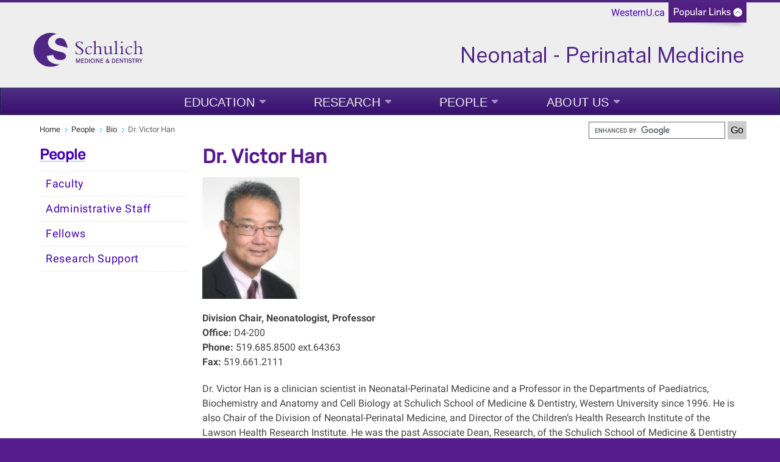

--- FILE ---
content_type: text/html
request_url: https://www.schulich.uwo.ca/neonatalperinatal/people/bio/han_victor.html
body_size: 6735
content:
<!DOCTYPE html>
<html xmlns="http://www.w3.org/1999/xhtml" lang="en">
	<head>
		<meta charset="UTF-8"/>
		<title>
		    Dr. Victor Han - Neonatal - Perinatal Medicine - Western University
		</title>
		
		
		
		<meta content="bb633187ac1d074d00d7f3e315c73200" name="id"/>
		<meta content="width=device-width, initial-scale=1.0" name="viewport"/>
		<!--[if IE 7 ]>
		<html class="ie7">
			<![endif]-->
			<!--[if IE 8 ]>
			<html class="ie8">
				<![endif]-->
				<!--[if IE 9 ]>
				<html class="ie9">
					<![endif]-->
					<!--[if (gt IE 9)|!(IE)]>
					<!-->
					<!--
					
					
					<![endif]-->
					<link href="https://www.uwo.ca/web_standards/css/style-responsive-2017.css" rel="stylesheet"/>
					<link href="https://www.uwo.ca/web_standards/css/standard-menu-2017.css" rel="stylesheet"/>
					<link href="https://www.uwo.ca/web_standards/css/rubik-font.css" rel="stylesheet"/>
					<link href="https://www.uwo.ca/web_standards/css/roboto-font.css" rel="stylesheet"/>
					
					
					
<link href="www.schulich.uwo.ca/neonatalperinatal/people/bio/han_victor.html" rel="canonical"/>
<meta content="en_US" property="og:locale"/>
<meta content="www.schulich.uwo.ca/neonatalperinatal/people/bio/han_victor.html" property="og:url"/>
<meta content="website" property="og:type"/>
<meta content="Dr. Victor Han" property="og:title"/>
<meta content="Western University, in vibrant London, Ontario, delivers an academic and student experience second to none." property="og:description"/>
<meta content="Western University, in vibrant London, Ontario, delivers an academic and student experience second to none." name="description"/>
<meta content="https://www.uwo.ca/web_standards/img/logo/western-crest-facebook-og1.jpg" property="og:image"/>

<!-- Twitter Meta Tags -->
<meta content="summary_large_image" name="twitter:card"/>
<meta content="Western University, in vibrant London, Ontario, delivers an academic and student experience second to none." name="twitter:description"/>
<meta content="Dr. Victor Han" name="twitter:title"/>
<meta content="@WesternU" name="twitter:site"/>
<meta content="https://www.uwo.ca/web_standards/img/logo/western-crest-facebook-og1.jpg" name="twitter:image"/>
<meta content="@WesternU" name="twitter:creator"/>

					
					<link href="https://www.uwo.ca/web_standards/img/logo/apple-icon.png" rel="apple-touch-icon"/>
					<link href="https://www.uwo.ca/web_standards/img/logo/favicon.ico" rel="shortcut icon"/>
					<script language="javascript" src="https://www.uwo.ca/web_standards/js-2017/jquery-3.2.1.min.js" type="text/javascript"></script>
					
					<script type="text/javascript">
jQuery.noConflict();
jQuery(document).ready(function($){
$('img').each(function()
{ $(this).removeAttr('width'); $(this).removeAttr('height'); }
);
});
</script>
					
					
					
<script type="text/javascript">// <![CDATA[
var _gaq = _gaq || [];
  _gaq.push(['_setAccount', 'UA-28248279-1']);
  _gaq.push(['_trackPageview']);

  (function() {
    var ga = document.createElement('script'); ga.type = 'text/javascript'; ga.async = true;
    ga.src = ('https:' == document.location.protocol ? 'https://ssl' : 'http://www') + '.google-analytics.com/ga.js';
    var s = document.getElementsByTagName('script')[0]; s.parentNode.insertBefore(ga, s);
  })();
// ]]></script>

					<!-- Global WesternU site tag (gtag.js) - Google Analytics -->
					<script async="" src="https://www.googletagmanager.com/gtag/js?id=UA-130493133-1" type="text/javascript"></script>
					<script type="text/javascript">
                    window.dataLayer = window.dataLayer || [];
                    function gtag()
                    {dataLayer.push(arguments);}
                    gtag('js', new Date());
                    gtag('config', 'UA-130493133-1');
                    </script>
                    <!-- Google Tag Manager Western Global -->
<script>// <![CDATA[
(function(w,d,s,l,i){w[l]=w[l]||[];w[l].push({'gtm.start':
new Date().getTime(),event:'gtm.js'});var f=d.getElementsByTagName(s)[0],
j=d.createElement(s),dl=l!='dataLayer'?'&l='+l:'';j.async=true;j.src=
'https://www.googletagmanager.com/gtm.js?id='+i+dl;f.parentNode.insertBefore(j,f);
})(window,document,'script','dataLayer','GTM-NSQ7S5');
// ]]></script>
<!-- End Google Tag Manager Western Global --> 
	</head>
	<body>
	    <!-- Google Tag Manager (noscript) Western Global -->
<noscript><iframe height="0" src="https://www.googletagmanager.com/ns.html?id=GTM-NSQ7S5" style="display:none;visibility:hidden" width="0"></iframe></noscript>
<!-- End Google Tag Manager (noscript) Western Global -->
					<a class="offscreen" href="#skip">Skip to Content</a>
					<!-- Ribbon include begins -->
					<script src="https://www.uwo.ca/web_standards/js/rbn/schulich/rbn-standardpage.js" type="text/javascript"></script>
					
					
					<noscript>
  <div class="panelbck">
    <div class="panel" style="display:block;">
      <div class="ribboninputcontainer">
        <h4>Faculty / Staff Search</h4>
        <form action="http://www.uwo.ca/cgi-bin/dsgw/people.pl" class="formcontrol" method="post" name="Search_people">
        <input name="mode" type="hidden" value="general_search"/>
<label class="obscure" for="first_name_no-js">First Name</label>        
<input class="entry-rbn" id="first_name_no-js" name="firstname" placeholder="First Name"/>
<label class="obscure" for="last_name_no-js">Last Name</label>
        <input class="entry-rbn" id="last_name_no-js" name="lastname" placeholder="Last Name"/>
        <input class="formbtn-rbn" name="info" type="submit" value="Starts with"/>
        or
        <input class="formbtn-rbn" name="info" type="submit" value="Contains"/>
<label class="obscure" for="clear_no-js">Clear Search</label>
        <input class="formbtn-rbn" id="clear_no-js" type="reset" value="Clear"/></form>
<br/>
        <h4>Department / Unit Search</h4>
        <!--FORM ACTION="http://www.uwo.ca/cgi-bin/dsgw/department.pl?mode=general" NAME="SearchDept" class="formcontrol" method="post" style=" float:left;" target="_blank"-->

<form action="http://www.uwo.ca/cgi-bin/dsgw/department.pl?mode=general" class="formcontrol" method="post" name="SearchDept" style="float:left;">     
<label class="obscure" for="hidden_input_no-js">Hidden</label> 
<INPUT NAME="mode" TYPE="HIDDEN" VALUE="general" id="hidden_input_no-js"/>
<label class="obscure" for="department_search_no-js">Department Search</label>        
<INPUT NAME="searchstring" class="entry-rbn-long" id="department_search_no-js" placeholder="i.e. Chemistry or Bookstore"/>
<label class="obscure" for="submit_search_no-js">Submit Search</label>        
<INPUT TYPE="SUBMIT" VALUE="Search" class="formbtn-rbn" id="submit_search_no-js"/>
<label class="obscure" for="clear_search_no-js">Clear Search</label>        
<INPUT TYPE="RESET" VALUE="Clear" class="formbtn-rbn" id="clear_search_no-js"/></form>
</div><!-- end div ribboninputcontainer-->
      <div class="lists">
				<ul style="border: 0;">
				    <li><a href="https://myoffice.uwo.ca/" target="_blank">Email for Life</a></li>
					<li><a href="http://www.uwo.ca/a-z.html" target="_blank">Websites A - Z</a></li>
					<li><a href="http://www.uwo.ca/directory.html" target="_blank">Directory</a></li>					
				</ul>
				<ul>
					<li><a href="http://owl.uwo.ca" target="_blank">OWL</a></li>
					<li><a href="https://one45.schulich.uwo.ca/" target="_blank">One45</a></li>
					<li><a href="https://star.schulich.uwo.ca" target="_blank">Acuity Star</a></li>
				</ul>
				<ul>
					<li><a href="https://www.schulich.uwo.ca/informationservices/resources/system_health_status.html" target="_blank">System Health Status</a></li>
                    <li><a href="https://myoffice.uwo.ca" target="_blank">Outlook WebAccess</a></li>					
					<li><a href="https://hub.schulich.uwo.ca" target="_blank">Hub (formerly SSO)</a></li>
				</ul>
			</div><!--close links div -->
     </div></div><div id="ribbon"><div id="flipjar"><img alt="flip-tab" border="0" class="flip" height="33" id="flip1" src="http://www.uwo.ca/web_standards/img/tab/tab-closed.gif" width="128"/><a class="homelink" href="http://www.uwo.ca">WesternU.ca</a></div></div>
</noscript>
					<!-- Ribbon include ends -->
					<div id="masthead">
						<a href="https://www.schulich.uwo.ca/"> <img alt="Schulich school of Medicine and Dentistry logo" src="https://www.uwo.ca/web_standards/img/schulich/schulich-horizontal.svg" style="width: 180px;"/> </a> <a href="https://www.schulich.uwo.ca/neonatalperinatal"> <img alt="Endorinology and Metabolism Medicine Schulich School of Medicine &amp; Dentistry" src="https://www.uwo.ca/web_standards/img/schulich/neonatal_perinatal_medicine.png" style="float: right;"/> </a>
						<div class="lists-select"><label class="hidden" for="popular-list">Popular Links</label><select class="fields" id="popular-list" name="popular-list" onchange="location.href=this.options[this.selectedIndex].value;">
<option selected="selected" value="#">Popular Links</option>
<option value="https://www.schulich.uwo.ca/informationservices/resources/system_health_status.html">System Health Status</option>
<option value="https://www.uwo.ca/a-z.html">Websites A - Z</option>
<option value="https://www.uwo.ca/directory.html">Directory</option>
<option value="https://owl.uwo.ca">OWL</option>
<option value="https://one45.schulich.uwo.ca/">One45</option>
<option value="https://star.schulich.uwo.ca">Acuity Star</option>
<option value="https://myoffice.uwo.ca/">Email for Life</option>
<option value="https://myoffice.uwo.ca/">Outlook WebAccess</option>
<option value="https://hub.schulich.uwo.ca">Hub (formerly SSO)</option>
</select></div>
						
					</div>
					<!--end div masthead-->
					<div class="container_12">
						<div class="grid_12">
							<ul class="clearfix" id="menu" style="margin-left: 0;"><li class="x-large"><a class="drop" href="../../education/index.html">Education</a><div class="dropdown_1column"><div class="col_1"><ul><li><a href="../../education/undergraduate/index.html">Undergraduate</a></li><li><a href="../../education/postgraduate/index.html">Postgraduate</a></li></ul></div></div></li><li class="x-large"><a class="drop" href="../../research/index.html">Research</a><div class="dropdown_1column"><div class="col_1"><ul><li><a href="../../research/Faculty Research Interests.html">Faculty Research Interests</a></li><li><a href="../../research/Fellow Publications and Presentations.html">Fellow Publications and Presentations</a></li><li><a class="ex-link" href="http://www.schulich.uwo.ca/research/" target="_blank">Schulich Medicine &amp; Dentistry Research Office</a></li><li><a class="ex-link" href="http://www.uwo.ca/research/" target="_blank">Western Research</a></li></ul></div></div></li><li class="x-large"><a class="drop" href="../index.html">People</a><div class="dropdown_1column"><div class="col_1"><ul><li><a href="../faculty.html">Faculty</a></li><li><a href="../staff.html">Administrative Staff</a></li><li><a href="../fellows.html">Fellows</a></li><li><a href="../research support.html">Research Support</a></li></ul></div></div></li><li class="x-large"><a class="drop" href="../../about_us/index.html">About Us</a><div class="dropdown_1column align_right"><div class="col_1"><ul><li><a href="../../about_us/chair_message.html">Chair's Message</a></li><li><a href="../../about_us/neonatal_intensive_care_unit.html">Neonatal Intensive Care Unit</a></li><li><a href="../../about_us/virtual_tours.html">Virtual Tour</a></li><li><a href="../../about_us/outpatient_clinics.html">Outpatient Clinics</a></li><li><a href="../../about_us/social events.html">Social Events</a></li><li><a href="../../about_us/contact_us.html">Contact Us</a></li></ul></div></div></li></ul>
							<!-- BEGINNING OF MOBILE DROP-DOWN NAV -->
							<ul id="nav"><li><a class="drop" href="#">MENU</a><ul><li><a href="../../education/index.html">Education</a></li><li><a href="../../research/index.html">Research</a></li><li><a href="../index.html">People</a></li><li><a href="../../about_us/index.html">About Us</a></li></ul><div class="clear"></div></li></ul><div class="clear"></div>
							<!-- END OF MOBILE NAV -->
						</div>
						<!--end div grid_12-->
						<div class="clear"></div>
						<div class="main-content" id="lowlevel">
							<div class="grid_12">
								<ul class="breadcrumbs"><li><a href="../../index.html">Home</a></li><li><a href="../index.html">People</a></li><li><a href="index.html">Bio</a></li><li class="last">Dr. Victor Han</li></ul>
								<form action="https://www.google.com/cse" class="department-search" id="cse-search-box">
<div><input name="cx" type="hidden" value="013266746113315494840:xq6zhlrbloa"/> <input name="as_sitesearch" type="hidden" value="schulich.uwo.ca/neonatalperinatal"/> <input aria-label="search" id="department-searchfield" name="q" size="22 type=" text="" type="text"/> <input class="department-search_btn" name="sa" type="submit" value="Go"/></div>
</form>
<script src="//www.google.com/cse/brand?form=cse-search-box&amp;lang=en" type="text/javascript"></script>
							</div>
							<!--end div grid_12-->
							<div class="top" id="left-sidebar">
								<h2><a href="../index.html">People</a></h2><div id="leftnav"><ul><li><a class="" href="../faculty.html">Faculty</a></li><li><a class="" href="../staff.html">Administrative Staff</a></li><li><a class="" href="../fellows.html">Fellows</a></li><li><a class="" href="../research support.html">Research Support</a></li></ul></div>
								
								
							</div>
							<!--end div left-sidebar-->
							<div class="grid_9">
							    <a name="skip"></a>
							    
							    <h1>Dr. Victor Han</h1><p><img alt="Dr. Victor Han" class="" height="200" src="../../img/Han160x200.jpg" width="160"/></p>
<p><strong>Division Chair, Neonatologist, Professor</strong><br/><strong>Office:</strong>&#160;D4-200<br/><strong>Phone:</strong> 519.685.8500 ext.64363<br/><strong>Fax: </strong>519.661.2111<strong><br/></strong></p>
<p>Dr. Victor Han is a clinician scientist in Neonatal-Perinatal Medicine and a Professor in the Departments of Paediatrics, Biochemistry and Anatomy and Cell Biology at Schulich School of Medicine &amp; Dentistry, Western University since 1996. He is also Chair of the Division of Neonatal-Perinatal Medicine, and Director of the Children&#8217;s Health Research Institute of the Lawson Health Research Institute. He was the past Associate Dean, Research, of the Schulich School of Medicine &amp; Dentistry from 2005-2012.</p>
<p>&#160;He received his medical degree from the Institute of Medicine, University of Rangoon, in 1973. He trained in Paediatrics in Universities of Southampton and Oxford, UK, and in the subspecialty in Neonatal-Perinatal Medicine at the University of Western Ontario. He then received research training in molecular biology and biochemistry of insulin-like growth factors at the University of North Carolina, Chapel Hill, between 1983 and 1987 as an MRC Research Fellow. He has received specialist certification in Pediatrics in the United Kingdom (FRCP), Canada (FRCP) and United States (American Boards), and a sub-specialist certification in Neonatal-Perinatal Medicine in United States (American Sub-Boards).</p>
<p>&#160;Dr. Victor Han is a Canada Research Chair in Maternal and Fetal Health. He is an internationally recognized researcher in fetal and placental growth, and perinatal diseases such as low birth weight and preeclampsia. He utilizes molecular, genomic and proteomic technologies to study gene-environmental interactions in fetal and placental development, and the long-term impact on child and adult health. His most recent area of research is in delineating the role and mechanisms of growth factors as niche components in determining stem cell fate. His research has attracted grants over $12 million from national and international funding agencies. He has made invited presentations at over 150 national and international conferences and has published over 180 peer-reviewed research articles. Dr. Han has trained over 50 undergraduate students, 20 graduate students and over 30 postdoctoral fellows.</p>
<p>&#160;Dr. Han has served as a member and subsequently Chair of the Fellowships (Health Professionals) Committee of MRC (1991-96), Chair of the Selection Committee of the Canadian Child Health Clinician Scientist Program (2003-10), Chair of the China-Canada Joint Research Initiative between National Science Foundation of China and CIHR (2010-2014) Chair of the Clinician Scientist Committee of CIHR (2006 to present), Chair of the New Investigators (Health Professionals) Committee of CIHR (2013-present) and member of the Innovation Fund, Provincial Oversight Committee (IFPOC). He is also served as Chair of the Institute Advisory Board of the Institute of Human Development, Child and Youth Health of CIHR (2007-2010), Chair of the Council of Canadian Child Health Research (2007-2009), and Member of the Board of Maternal, Infant, Child and Youth Research Network (MICYRN) (2011-2014).</p>
							    
							    <!--10 extra blank regions for use with user made blocks-->
							    
							    
							    
							    
							    
							    
							    
							    
							    
							    
							    
						    </div>
							<!--end div grid_9-->
						<div class="clear"></div>
						</div>
						<!--end <div class="main-content" id="lowlevel">-->
						<div class="bottom" id="left-sidebar-mobile">
							<h2><a href="../index.html">People</a></h2><div id="leftnav-mobile"><ul><li><a class="" href="../faculty.html">Faculty</a></li><li><a class="" href="../staff.html">Administrative Staff</a></li><li><a class="" href="../fellows.html">Fellows</a></li><li><a class="" href="../research support.html">Research Support</a></li></ul></div>
							
							
						</div>
						    
					<div class="grid_12" id="footer">
							<div class="contact-content">
								<div class="grid_5">
									<p class="copyright">&#169; 1878 - <script>document.write(new Date().getFullYear())</script> Western University</p><br/><p class="footercontact"><a href="../../index.html">Neonatal - Perinatal Medicine</a><br/>800 Commissioners Rd E, D4-200<br/>
                    London, Ontario, Canada, N6A 5W9<br/>Tel: 519.685.8500 ext.64361<br/><a href="https://www.uwo.ca/vpfinance/legalcounsel/privacy/" target="_blank">Privacy</a> | 
                <a href="https://www.communications.uwo.ca/web_design/standards/" target="_blank">Web Standards</a> | 
                <a href="https://www.communications.uwo.ca/terms_of_use.html" target="_blank">Terms of Use</a>  | 
                <a href="https://accessibility.uwo.ca/" target="_blank">Accessibility</a></p>
								</div>
								<!--end div grid_5-->
								<div class="grid_2">
									<span class="footernavtitles">Key Topics:</span><br/><br/><a href="../../education/index.html">Education</a><br/><a href="../../research/index.html">Research</a><br/><a href="../index.html">People</a><br/><a href="../../about_us/index.html">About Us</a><br/>
								</div>
								<!--end div grid_2-->
								<div class="grid_2">
									<span class="footernavtitles">Popular Resources:</span><br/><br/><p><a href="http://www.lhsc.on.ca/Patients_Families_Visitors/Childrens_Hospital/Programs_and_services/NICU/" target="_blank">Children's Hospital - NICU</a></p><p><a href="http://www.tvcc.on.ca/" target="_blank">Thames Valley Children's Centre</a></p><p><a href="http://www.robarts.ca/" target="_blank">Robarts Research Institute</a></p>
								</div>
									<!--end div grid_2-->
								<div class="social-media">
									<div id="social-media-links">
										<style><!--
.social-media-footer a {text-decoration:none !important}
--></style>
<div class="social-media-footer"><!-- NOTE: 'social-media-footer' beginning --> <!-- NOTE: Added social media buttons/icons --> <a href="https://www.facebook.com/SchulichMedicineAndDentistry/" rel="noopener noreferrer" target="_blank" title="Facebook"> <img alt="Western on Facebook" class="social-media-icon" src="https://www.uwo.ca/web_standards/img/social/facebook_32.png"/> </a> <a href="https://twitter.com/SchulichMedDent" rel="noopener noreferrer" target="_blank" title="Twitter"> <img alt="Twitter icon" class="social-media-icon" src="https://www.uwo.ca/web_standards/img/social/twitter_32.png"/> </a> <a href="https://www.instagram.com/schulichmeddent/" rel="noopener noreferrer" target="_blank" title="Instagram"> <img alt="Instagram icon" class="social-media-icon" src="https://www.uwo.ca/web_standards/img/social/instagram_32.png"/> </a> <a href="https://www.youtube.com/view_play_list?p=A0E847DD01B0FA01" rel="noopener noreferrer" target="_blank" title="YouTube"> <img alt="Western on YouTube" class="social-media-icon" src="https://www.uwo.ca/web_standards/img/social/youtube_32.png"/> </a> <a href="https://ca.linkedin.com/school/schulichmeddent/" rel="noopener noreferrer" target="_blank"> <img alt="LinkedIn icon" class="social-media-icon" src="https://www.uwo.ca/web_standards/img/social/linkedin_32.png"/> </a> <a href="https://weibo.com/westerninternational" rel="noopener noreferrer" target="_blank"> <img alt="Weibo icon" class="social-media-icon" src="https://www.uwo.ca/web_standards/img/social/weiboo_32.png"/> </a> <br/> <!-- NOTE: Moved 'footer-logos' class into 'social-media-footer' class--></div>
									</div>
									<div class="footer-logos">
										<a href="https://www.uwo.ca" rel="noopener" target="_blank" title="Western Home Page"> <img alt="Western University Crest" src="https://www.uwo.ca/img/homepage/2017/logo-western-crest-ftr.svg" style="width: 80px; float: right;"/> </a>
									</div>
								</div>
								<!--end div grid_2-->
							</div>
						</div>
						<!--end div contact-content-->
						<!--end div grid_12-->
						<div class="clear"></div>
					</div>
					<!--end div container_12-->
					<div class="clear"></div>
					
				    <script language="javascript" src="https://www.uwo.ca/web_standards/js-2017/jquery-3.2.1.min.js" type="text/javascript"></script>
					<script language="javascript" src="https://www.uwo.ca/web_standards/js-2017/jquery-ui.min.js" type="text/javascript"></script>
					<script language="javascript" src="https://www.uwo.ca/web_standards/js-2017/flexslider/jquery.flexslider-min.js" type="text/javascript"></script>
					<script language="javascript" src="https://www.uwo.ca/web_standards/js-2017/jquery.client.js" type="text/javascript"></script>
					<script language="javascript" src="https://www.uwo.ca/web_standards/js-2017/jquery.hoverIntent.minified.js" type="text/javascript"></script>
					<script language="javascript" src="https://www.uwo.ca/web_standards/js-2017/scripts-responsive-2017.js" type="text/javascript"></script>
					
					<script type="text/javascript">// <![CDATA[
$(function() {
        $(".accordion").accordion({
          active: false,
          heightStyle: "content",
          collapsible: true
    });// Begin script to open accordion panels via an external link with hash
                // Position the script here
                var hash = window.location.hash;
                var anchor = $('a[href$="'+hash+'"]');
                if (anchor.length > 0){
                                anchor.click();
                }
                // End
    });
$(document).ready(function() {
    $(".ui-accordion-header").click(function(){
          $(this).blur();
        });
});
window.onload = function() {if(location.hash){
    var elId = location.hash.replace('#','');
    var scrollToEl = document.getElementById(elId);
    scrollToEl.scrollIntoView(true);   
}
 }
// ]]></script>
					
					
					
					
	</body>
			</html>

--- FILE ---
content_type: text/css
request_url: https://www.uwo.ca/web_standards/css/standard-menu-2017.css
body_size: 3041
content:
@charset "utf-8";
/* CSS Document */

/************ MEGA-NAV ********************/

#menu {
  list-style:none;
  width:calc(100% - 2px);
  z-index: 999;
  height: 43px;
  position: relative;
  background: #4f2683;
  margin: 0 auto;
  padding: 0px;
  text-align: center;
  vertical-align: bottom;

  /* Background color and gradients */
  background: #4f2683;
  background: -moz-linear-gradient(top, #4f2e84, #380e6e);
  background: -webkit-gradient(linear, 0% 0%, 0% 100%, from(#4f2e84), to(#380e6e));

  /* Borders */
  border: 1px solid #002232;
  -moz-box-shadow:inset 0px 0px 1px #edf9ff;
  -webkit-box-shadow:inset 0px 0px 1px #edf9ff;
  box-shadow:inset 0px 0px 1px #edf9ff;
}

#menu li {
  float:left;
  display:block;
  text-align:center;
  position:relative;
  padding: 4px 10px 10px 12px;
  margin:7px 10px 0px 20px;
  border:none;
  outline: none;
  letter-spacing: 0.1px;
}

#menu li.small {
  padding: 4px 4px 10px 4px;
  margin:7px 0px 0px 10px;
  letter-spacing: 0px;
  font-size: 60%;
  text-transform: uppercase;
  float: none;
  display: inline-block;
  font-family: 'Helvetica Neue', Arial, 'Liberation Sans', FreeSans, sans-serif;
}

#menu li.medium {
  padding: 4px 6px 10px 6px;
  margin:7px 0px 0px 10px;
  font-size: 70%;
  text-transform: uppercase;
  float: none;
  display: inline-block;
  font-family: 'Helvetica Neue', Arial, 'Liberation Sans', FreeSans, sans-serif;
}

#menu li.x-medium {
  padding: 12px 20px 12px 20px;
  margin:0px 0px 0px 20px;
  font-size: 80%;
  text-transform: uppercase;
  float: none;
  display: inline-block;
}

#menu li.large {
  padding: 11px 10px 10px 12px;
  margin:0px 0px 0px 20px;
  font-size: 70%;
  text-transform: uppercase;
  float: none;
  display: inline-block;
  font-family: 'Helvetica Neue', Arial, 'Liberation Sans', FreeSans, sans-serif;
}

#menu li.x-large {
  padding: 11px 20px 10px 24px;
  margin:0px 0px 0px 35px;
  font-size: 90%;
  text-transform: uppercase;
    float: none;
  display: inline-block;
   font-family: 'Helvetica Neue', Arial, 'Liberation Sans', FreeSans, sans-serif;
}

#menu li.schulich {
  padding: 12px 12px 10px 10px;
  margin:0px 0px 0px 10px;
  font-size: 75%;
  text-transform: uppercase;
}
#menu li.schulich-main {
  padding: 11px 10px 10px 12px;
  margin: 0 0 0 12px;
  font-size: 70%;
  text-transform: uppercase;
  float: none;
  display: inline-block;
}
#menu li:hover {
  padding: 11px 10px 11px 12px;
  background: #fff;
  margin:0px 10px 0px 20px;
  outline: none;
}

#menu li:hover.small {
  padding: 11px 4px 10px 4px;
  margin:0px 0px 0px 10px;
}

#menu li:hover.medium {
  padding: 11px 6px 10px 6px;
  margin:0px 0px 0px 10px;
}

#menu li:hover.x-medium {
  padding: 12px 20px 12px 20px;
  margin:0px 0px 0px 20px;
}

#menu li:hover.large {
  padding: 11px 10px 10px 12px;
  margin:0px 0px 0px 20px;
}

#menu li:hover.x-large {
  padding: 11px 20px 10px 24px;
  margin:0px 0px 0px 35px;
}

#menu li:hover.schulich {
  padding:12px 12px 10px 10px;
  margin: 0px 0px 0px 10px;
}

#menu li:hover.schulich-main {
  margin: 0 0 0 12px;
  padding: 11px 10px 10px 12px;
}

#menu li a {
  font-size:140%;
  color: #EEEEEE;
  display:block;
/*  outline:0; */
  text-decoration:none;
/*  outline: none; */
}

#menu li:hover a {
  color: #333333;
}
#menu li .drop {
  padding-right: 18px;
  margin-bottom: 2px;
  background:url("https://www.uwo.ca/web_standards/img/meganav/drop.png") no-repeat right 8px;
}
#menu li:hover .drop {
  background:url("https://www.uwo.ca/web_standards/img/meganav/drop-alt.png") no-repeat right 7px;
  margin-bottom: 2px;
}

#menu li .ex-link {
  background:url("https://www.uwo.ca/web_standards/img/meganav/ex-link.png") no-repeat right 6px;
  margin-bottom: 2px;
  padding-right: 18px;
}

#menu li:hover .ex-link {
  background:url("https://www.uwo.ca/web_standards/img/meganav/ex-link-alt.png") no-repeat right 5px;
  margin-bottom: 2px;
}

#menu li.small .drop,#menu li.medium .drop {
  padding-right: 15px;
  margin-bottom: 2px;
  background:url("https://www.uwo.ca/web_standards/img/meganav/drop.png") no-repeat right 8px;
}
#menu li:hover.small .drop,#menu li:hover.medium .drop {
  background:url("https://www.uwo.ca/web_standards/img/meganav/drop-alt.png") no-repeat right 7px;
  margin-bottom: 2px;
}

#menu li.small .ex-link,#menu li.medium .ex-link {
  padding-right: 15px;
  margin-bottom: 2px;
  background:url("https://www.uwo.ca/web_standards/img/meganav/ex-link.png") no-repeat right 5px;
}
#menu li:hover.small .ex-link,#menu li:hover.medium .ex-link {
  background:url("https://www.uwo.ca/web_standards/img/meganav/ex-link-alt.png") no-repeat right 4px;
  margin-bottom: 2px;
}

.dropdown_1column,
.dropdown_2columns,
.dropdown_3columns,
.dropdown_4columns,
.dropdown_5columns {
  margin:10px auto;
  position:absolute;
  left:-999em;
  text-align:left;
  padding:15px 5px 5px 5px;
  border-style: none solid solid;
  border-width: medium 1px 1px;
  border-color:#d2d2d2;
  opacity: 0;

  /* Gradient background */
  /*  background: url(https://www.uwo.ca/web_standards/img/meganav/bg.gif) no-repeat bottom;*/
  background-color:#ffffff;
  transition: opacity 0s ease-in-out;
  -moz-transition: opacity 0s ease-in-out; /* Firefox 4 */
  -webkit-transition: opacity 0s ease-in-out; /* Safari and Chrome */
  -o-transition: opacity 0s ease-in-out; /* Opera */
  -ms-transition: opacity 0s ease-in-out; /*IE*/
  transition-delay: .5s;
  -moz-transition-delay: .5s; /* Firefox 4 */
  -webkit-transition-delay: .5s; /* Safari and Chrome */
  -o-transition-delay: .5s; /* Opera */
  -ms-transition: .5s;
}

.dropdown_1column {width: 220px;}
.dropdown_2columns {width: 300px;}
.dropdown_3columns {width: 420px;}
.dropdown_4columns {width: 930px;}
.dropdown_5columns {width: 930px;}

#menu li:hover .dropdown_1column,
#menu li:hover .dropdown_2columns,
#menu li:hover .dropdown_3columns,
#menu li:hover .dropdown_4columns,
#menu li:hover .dropdown_5columns {
  left: -1px;
  top:auto;
  opacity: 1;
  /* filter: alpha(opacity = 100); */
}

/******** MEGA-NAV CLASSES ***********/

.first {
  margin:10px auto;
  position:absolute;
  left:-999em; /* Hides the drop down */
  text-align:left;
  padding:15px 5px 5px 5px;
  border-style: none solid solid;
  border-width: medium 1px 1px;
  border-color:#d2d2d2;
  opacity: 0;

  width: 930px;
  margin-left: -40px;

  /* Gradient background */
  /*background: url(https://www.uwo.ca/web_standards/img/meganav/bg.gif) no-repeat bottom; */
  background-color:#eee;
  transition: opacity 0s ease-in-out;
  -moz-transition: opacity 0s ease-in-out; /* Firefox 4 */
  -webkit-transition: opacity 0s ease-in-out; /* Safari and Chrome */
  -o-transition: opacity 0s ease-in-out; /* Opera */
  -ms-transition: opacity 0s ease-in-out; /*IE*/
  transition-delay: .5s;
  -moz-transition-delay: .5s; /* Firefox 4 */
  -webkit-transition-delay: .5s; /* Safari and Chrome */
  -o-transition-delay: .5s; /* Opera */
  -ms-transition: .5s;
}

.second {
  margin:10px auto;
  position:absolute;
  left:-999em; /* Hides the drop down */
  text-align:left;
  padding:15px 5px 5px 5px;
  border-style: none solid solid;
  border-width: medium 1px 1px;
  border-color:#d2d2d2;
  opacity: 0;

  width: 930px;
  margin-left:-242px;

  /* Gradient background */
  /* background: url(https://www.uwo.ca/web_standards/img/meganav/bg.gif) no-repeat bottom; */
  background-color:#eee;
  transition: opacity 0s ease-in-out;
  -moz-transition: opacity 0s ease-in-out; /* Firefox 4 */
  -webkit-transition: opacity 0s ease-in-out; /* Safari and Chrome */
  -o-transition: opacity 0s ease-in-out; /* Opera */
  -ms-transition: opacity 0s ease-in-out; /*IE*/
  transition-delay: .5s;
  -moz-transition-delay: .5s; /* Firefox 4 */
  -webkit-transition-delay: .5s; /* Safari and Chrome */
  -o-transition-delay: .5s; /* Opera */
  -ms-transition: .5s;
}


.third {
  margin:10px auto;
  position:absolute;
  left:-999em; /* Hides the drop down */
  text-align:left;
  padding:15px 5px 5px 5px;
  border-style: none solid solid;
  border-width: medium 1px 1px;
  border-color:#d2d2d2;
  opacity: 0;

  width: 930px;
  margin-left:-402px;

  /* Gradient background */
  /* background: url(https://www.uwo.ca/web_standards/img/meganav/bg.gif) no-repeat bottom; */
  background-color:#eee;
  transition: opacity 0s ease-in-out;
  -moz-transition: opacity 0s ease-in-out; /* Firefox 4 */
  -webkit-transition: opacity 0s ease-in-out; /* Safari and Chrome */
  -o-transition: opacity 0s ease-in-out; /* Opera */
  -ms-transition: opacity 0s ease-in-out; /*IE*/
  transition-delay: .5s;
  -moz-transition-delay: .5s; /* Firefox 4 */
  -webkit-transition-delay: .5s; /* Safari and Chrome */
  -o-transition-delay: .5s; /* Opera */
  -ms-transition: .5s;
}


.fourth {
  margin:10px auto;
  position:absolute;
  left:-999em; /* Hides the drop down */
  text-align:left;
  padding:15px 5px 5px 5px;
  border-style: none solid solid;
  border-width: medium 1px 1px;
  border-color:#d2d2d2;
  opacity: 0;

  width: 930px;
  margin-left:-569px;

  /* Gradient background */
  /* background: url(https://www.uwo.ca/web_standards/img/meganav/bg.gif) no-repeat bottom; */
  background-color:#eee;
  transition: opacity 0s ease-in-out;
  -moz-transition: opacity 0s ease-in-out; /* Firefox 4 */
  -webkit-transition: opacity 0s ease-in-out; /* Safari and Chrome */
  -o-transition: opacity 0s ease-in-out; /* Opera */
  -ms-transition: opacity 0s ease-in-out; /*IE*/
  transition-delay: .5s;
  -moz-transition-delay: .5s; /* Firefox 4 */
  -webkit-transition-delay: .5s; /* Safari and Chrome */
  -o-transition-delay: .5s; /* Opera */
  -ms-transition: .5s;
}

.fifth {
  margin:10px auto;
  position:absolute;
  left:-999em; /* Hides the drop down */
  text-align:left;
  padding:15px 5px 5px 5px;
  border-style: none solid solid;
  border-width: medium 1px 1px;
  border-color:#d2d2d2;
  opacity: 0;

  width: 930px;
  margin-left:-723px;

  /* Gradient background */
  /* background: url(https://www.uwo.ca/web_standards/img/meganav/bg.gif) no-repeat bottom; */
  background-color:#eee;
  transition: opacity 0s ease-in-out;
  -moz-transition: opacity 0s ease-in-out; /* Firefox 4 */
  -webkit-transition: opacity 0s ease-in-out; /* Safari and Chrome */
  -o-transition: opacity 0s ease-in-out; /* Opera */
  -ms-transition: opacity 0s ease-in-out; /*IE*/
  transition-delay: .5s;
  -moz-transition-delay: .5s; /* Firefox 4 */
  -webkit-transition-delay: .5s; /* Safari and Chrome */
  -o-transition-delay: .5s; /* Opera */
  -ms-transition: .5s;
}

#menu li:hover .first,
#menu li:hover .second,
#menu li:hover .third,
#menu li:hover .fourth,
#menu li:hover .fifth
{
  left: -1px;
  top:auto;
  opacity: 1;
  /* filter: alpha(opacity = 100); */

}

/* end of mega-nav classes */

.col_1,
.col_2,
.col_3,
.col_4,
.col_5 {
  font-family: Arial,Helvetica,sans-serif;
  display:block;
  float: left;
  position: relative;
  margin-left: 10px;
  margin-right: 10px;

}
.col_1 {width:210px;}
.col_2 {width:300px;}
.col_3 {width:410px;}
.col_4 {width:930px;}
.col_5 {width:930px;}

#menu .menu_right {
  float:right;
  margin-right:0px;
}

#menu li:hover .align_right {
  left:auto;
  right:-1px;
  top:auto;
}

#menu ul li {
  line-height:23px;
  font-size:13px;
  text-align:left;
  text-shadow: 1px 1px 1px #FFFFFF;
  border-bottom-width: thin;
  border-bottom-style: dotted;
  border-bottom-color: #CCCCCC;
  margin-bottom:5px;
  text-transform: none;
}
#menu p {
  line-height:23px;
  font-size:13px;
  text-align:left;
  text-shadow: 1px 1px 1px #FFFFFF;
  margin-bottom:5px;
}
#menu h2 {
  border-bottom: 1px solid #999999;
  font-size: 14px;
  font-weight: 600;
  letter-spacing: 0.3px;
  line-height: 18px;
  margin: 5px 0 10px;
  padding: 5px 5px 5px 0px;
  text-transform: uppercase;
}
#menu h2 hover a {
  text-decoration:underline;
}

#menu h4 {
  font-weight: 600;
  font-size: 13px;
  letter-spacing: 0.3px;
  line-height: 18px;
  margin: 5px 0 10px;
  padding: 5px 5px 5px 0px;
}

#menu p, #menu h3, #menu ul li {
  line-height: 21px;
  text-align: left;
  text-shadow: 1px 1px 1px #FFFFFF;
}


#menu li:hover div a {
  font-size:14px;
  color:#015b86;
}
#menu li:hover div a:hover {
  /*    color:#029feb; */
  color:#005a96;
}

#menu li ul {
  list-style:none;
  padding:0;
  margin:0 0 12px 0;
}
#menu li ul li {
  font-family: Arial,Helvetica,sans-serif;
  font-size:12px;
  line-height:18px;
  position:relative;
  text-shadow: 1px 1px 1px #ffffff;
  padding:6px;
  margin:0;
  float:none;
  text-align:left;
}

#menu li ul li:hover {
  background:none;
  padding:6px;
  margin:0;
  line-height:18px;
}

#menu .menu_right {
  float:right;
  margin-right:0px;
}
#menu li:hover .align_right {
  left:auto;
  right:-1px;
  top:auto;
}

/*last menu item in blue*/
/*works with medium class only*/
#menu li.last {
  padding: 11px 16px 9px 16px;
  margin:0px 0px 0px 10px;
  font-size: 70%;
  text-transform: uppercase;
  float: none;
  display: inline-block;
  font-family: 'Helvetica Neue', Arial, 'Liberation Sans', FreeSans, sans-serif;
	background-color: #015B86;
}
#menu li:hover.last {
  padding: 11px 16px 10px 16px;
  margin:0px 0px 0px 10px;
  background-color: #ffffff;
}
#menu li.last .drop{
  padding-right: 15px;
  margin-bottom: 2px;
  background:url("https://www.uwo.ca/web_standards/img/meganav/drop.png") no-repeat right 8px;
}
#menu li:hover.last .drop {
  background:url("https://www.uwo.ca/web_standards/img/meganav/drop-alt.png") no-repeat right 7px;
  margin-bottom: 2px;
}
/*END LAST NAV ITEM IN BLUE*/
/*works with medium class only*/

--- FILE ---
content_type: text/css
request_url: https://www.uwo.ca/web_standards/css/rubik-font.css
body_size: 631
content:
@font-face{font-family:Rubik;font-style:normal;font-weight:400;src:local('Rubik Regular'),local(Rubik-Regular),url(https://fonts.gstatic.com/s/rubik/v5/rbdhs58LU1BBwc_dCE6M44DGDUGfDkXyfkzVDelzfFk.woff2) format("woff2");unicode-range:U+0460-052F,U+20B4,U+2DE0-2DFF,U+A640-A69F}@font-face{font-family:Rubik;font-style:normal;font-weight:400;src:local('Rubik Regular'),local(Rubik-Regular),url(https://fonts.gstatic.com/s/rubik/v5/H-PGIsE3CA76bgvfUI8sM4DGDUGfDkXyfkzVDelzfFk.woff2) format("woff2");unicode-range:U+0400-045F,U+0490-0491,U+04B0-04B1,U+2116}@font-face{font-family:Rubik;font-style:normal;font-weight:400;src:local('Rubik Regular'),local(Rubik-Regular),url(https://fonts.gstatic.com/s/rubik/v5/yliIEUJv6vLJBV8IXYupkIDGDUGfDkXyfkzVDelzfFk.woff2) format("woff2");unicode-range:U+0590-05FF,U+20AA,U+25CC,U+FB1D-FB4F}@font-face{font-family:Rubik;font-style:normal;font-weight:400;src:local('Rubik Regular'),local(Rubik-Regular),url(https://fonts.gstatic.com/s/rubik/v5/Vi2gYeiEKThJHNpaE3cq54DGDUGfDkXyfkzVDelzfFk.woff2) format("woff2");unicode-range:U+0100-024F,U+1E00-1EFF,U+20A0-20AB,U+20AD-20CF,U+2C60-2C7F,U+A720-A7FF}@font-face{font-family:Rubik;font-style:normal;font-weight:400;src:local('Rubik Regular'),local(Rubik-Regular),url(https://fonts.gstatic.com/s/rubik/v5/p_PvaTv0YzIEJlEVv30xK6CWcynf_cDxXwCLxiixG1c.woff2) format("woff2");unicode-range:U+0000-00FF,U+0131,U+0152-0153,U+02C6,U+02DA,U+02DC,U+2000-206F,U+2074,U+20AC,U+2212,U+2215}